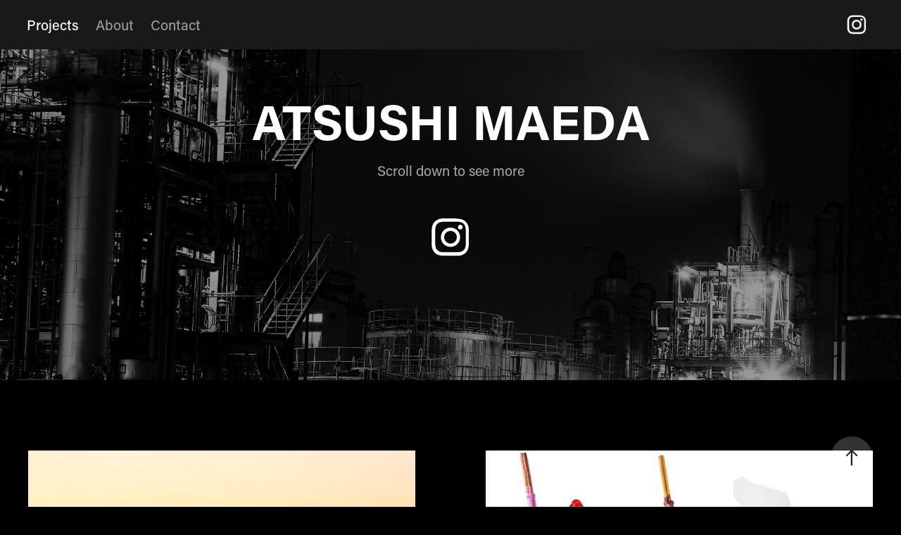

--- FILE ---
content_type: text/html; charset=utf-8
request_url: https://atsushimaeda.com/work
body_size: 6122
content:
<!DOCTYPE HTML>
<html lang="en-US">
<head>
  <meta charset="UTF-8" />
  <meta name="viewport" content="width=device-width, initial-scale=1" />
      <meta name="keywords"  content="photograhy,still life photography,food photography,food photographer,black and white,monochrome photography,bnw photography,street photography,abstract,mysterious,photoshop,lightroom,atsushi maeda,atsushi_maeda_photography" />
      <meta name="description"  content="Atsushi Maeda Photography website. " />
      <meta name="twitter:card"  content="summary_large_image" />
      <meta name="twitter:site"  content="@AdobePortfolio" />
      <meta  property="og:title" content="Atsushi Maeda Photography" />
      <meta  property="og:description" content="Atsushi Maeda Photography website. " />
      <meta  property="og:image" content="https://cdn.myportfolio.com/2a3ae5d73e3b50cd3066c3ffc15b12e4/21cb72ed-d2ce-4247-9f68-ddff2f017f70_rwc_108x0x1708x1281x1708.jpg?h=7fe9265131b8fcc3dcfb4ddf1ccb9060" />
      <link rel="icon" href="[data-uri]"  />
      <link rel="stylesheet" href="/dist/css/main.css" type="text/css" />
      <link rel="stylesheet" href="https://cdn.myportfolio.com/2a3ae5d73e3b50cd3066c3ffc15b12e4/163bd92e9ca1aa31403f801d03d0504d1724037613.css?h=2c8dc4195d77f97773fa20326df07d8a" type="text/css" />
    <link rel="canonical" href="https://atsushimaeda.com/work" />
      <title>Atsushi Maeda Photography</title>
    <script type="text/javascript" src="//use.typekit.net/ik/[base64].js?cb=35f77bfb8b50944859ea3d3804e7194e7a3173fb" async onload="
    try {
      window.Typekit.load();
    } catch (e) {
      console.warn('Typekit not loaded.');
    }
    "></script>
</head>
  <body class="transition-enabled">  <div class='page-background-video page-background-video-with-panel'>
  </div>
  <div class="js-responsive-nav">
    <div class="responsive-nav has-social">
      <div class="close-responsive-click-area js-close-responsive-nav">
        <div class="close-responsive-button"></div>
      </div>
          <nav class="nav-container" data-hover-hint="nav" data-hover-hint-placement="bottom-start">
                <div class="gallery-title"><a href="/work" class="active">Projects</a></div>
      <div class="page-title">
        <a href="/about" >About</a>
      </div>
      <div class="page-title">
        <a href="/contact" >Contact</a>
      </div>
          </nav>
        <div class="social pf-nav-social" data-context="theme.nav" data-hover-hint="navSocialIcons" data-hover-hint-placement="bottom-start">
          <ul>
                  <li>
                    <a href="https://www.instagram.com/atsushi_maeda_photography/" target="_blank">
                      <svg version="1.1" id="Layer_1" xmlns="http://www.w3.org/2000/svg" xmlns:xlink="http://www.w3.org/1999/xlink" viewBox="0 0 30 24" style="enable-background:new 0 0 30 24;" xml:space="preserve" class="icon">
                      <g>
                        <path d="M15,5.4c2.1,0,2.4,0,3.2,0c0.8,0,1.2,0.2,1.5,0.3c0.4,0.1,0.6,0.3,0.9,0.6c0.3,0.3,0.5,0.5,0.6,0.9
                          c0.1,0.3,0.2,0.7,0.3,1.5c0,0.8,0,1.1,0,3.2s0,2.4,0,3.2c0,0.8-0.2,1.2-0.3,1.5c-0.1,0.4-0.3,0.6-0.6,0.9c-0.3,0.3-0.5,0.5-0.9,0.6
                          c-0.3,0.1-0.7,0.2-1.5,0.3c-0.8,0-1.1,0-3.2,0s-2.4,0-3.2,0c-0.8,0-1.2-0.2-1.5-0.3c-0.4-0.1-0.6-0.3-0.9-0.6
                          c-0.3-0.3-0.5-0.5-0.6-0.9c-0.1-0.3-0.2-0.7-0.3-1.5c0-0.8,0-1.1,0-3.2s0-2.4,0-3.2c0-0.8,0.2-1.2,0.3-1.5c0.1-0.4,0.3-0.6,0.6-0.9
                          c0.3-0.3,0.5-0.5,0.9-0.6c0.3-0.1,0.7-0.2,1.5-0.3C12.6,5.4,12.9,5.4,15,5.4 M15,4c-2.2,0-2.4,0-3.3,0c-0.9,0-1.4,0.2-1.9,0.4
                          c-0.5,0.2-1,0.5-1.4,0.9C7.9,5.8,7.6,6.2,7.4,6.8C7.2,7.3,7.1,7.9,7,8.7C7,9.6,7,9.8,7,12s0,2.4,0,3.3c0,0.9,0.2,1.4,0.4,1.9
                          c0.2,0.5,0.5,1,0.9,1.4c0.4,0.4,0.9,0.7,1.4,0.9c0.5,0.2,1.1,0.3,1.9,0.4c0.9,0,1.1,0,3.3,0s2.4,0,3.3,0c0.9,0,1.4-0.2,1.9-0.4
                          c0.5-0.2,1-0.5,1.4-0.9c0.4-0.4,0.7-0.9,0.9-1.4c0.2-0.5,0.3-1.1,0.4-1.9c0-0.9,0-1.1,0-3.3s0-2.4,0-3.3c0-0.9-0.2-1.4-0.4-1.9
                          c-0.2-0.5-0.5-1-0.9-1.4c-0.4-0.4-0.9-0.7-1.4-0.9c-0.5-0.2-1.1-0.3-1.9-0.4C17.4,4,17.2,4,15,4L15,4L15,4z"/>
                        <path d="M15,7.9c-2.3,0-4.1,1.8-4.1,4.1s1.8,4.1,4.1,4.1s4.1-1.8,4.1-4.1S17.3,7.9,15,7.9L15,7.9z M15,14.7c-1.5,0-2.7-1.2-2.7-2.7
                          c0-1.5,1.2-2.7,2.7-2.7s2.7,1.2,2.7,2.7C17.7,13.5,16.5,14.7,15,14.7L15,14.7z"/>
                        <path d="M20.2,7.7c0,0.5-0.4,1-1,1s-1-0.4-1-1s0.4-1,1-1S20.2,7.2,20.2,7.7L20.2,7.7z"/>
                      </g>
                      </svg>
                    </a>
                  </li>
          </ul>
        </div>
    </div>
  </div>
    <header class="site-header js-site-header  js-fixed-nav" data-context="theme.nav" data-hover-hint="nav" data-hover-hint-placement="top-start">
        <nav class="nav-container" data-hover-hint="nav" data-hover-hint-placement="bottom-start">
                <div class="gallery-title"><a href="/work" class="active">Projects</a></div>
      <div class="page-title">
        <a href="/about" >About</a>
      </div>
      <div class="page-title">
        <a href="/contact" >Contact</a>
      </div>
        </nav>
        <div class="logo-wrap" data-context="theme.logo.header" data-hover-hint="logo" data-hover-hint-placement="bottom-start">
          <div class="logo e2e-site-logo-text logo-text  ">
              <a href="/work" class="preserve-whitespace"></a>

          </div>
        </div>
        <div class="social pf-nav-social" data-context="theme.nav" data-hover-hint="navSocialIcons" data-hover-hint-placement="bottom-start">
          <ul>
                  <li>
                    <a href="https://www.instagram.com/atsushi_maeda_photography/" target="_blank">
                      <svg version="1.1" id="Layer_1" xmlns="http://www.w3.org/2000/svg" xmlns:xlink="http://www.w3.org/1999/xlink" viewBox="0 0 30 24" style="enable-background:new 0 0 30 24;" xml:space="preserve" class="icon">
                      <g>
                        <path d="M15,5.4c2.1,0,2.4,0,3.2,0c0.8,0,1.2,0.2,1.5,0.3c0.4,0.1,0.6,0.3,0.9,0.6c0.3,0.3,0.5,0.5,0.6,0.9
                          c0.1,0.3,0.2,0.7,0.3,1.5c0,0.8,0,1.1,0,3.2s0,2.4,0,3.2c0,0.8-0.2,1.2-0.3,1.5c-0.1,0.4-0.3,0.6-0.6,0.9c-0.3,0.3-0.5,0.5-0.9,0.6
                          c-0.3,0.1-0.7,0.2-1.5,0.3c-0.8,0-1.1,0-3.2,0s-2.4,0-3.2,0c-0.8,0-1.2-0.2-1.5-0.3c-0.4-0.1-0.6-0.3-0.9-0.6
                          c-0.3-0.3-0.5-0.5-0.6-0.9c-0.1-0.3-0.2-0.7-0.3-1.5c0-0.8,0-1.1,0-3.2s0-2.4,0-3.2c0-0.8,0.2-1.2,0.3-1.5c0.1-0.4,0.3-0.6,0.6-0.9
                          c0.3-0.3,0.5-0.5,0.9-0.6c0.3-0.1,0.7-0.2,1.5-0.3C12.6,5.4,12.9,5.4,15,5.4 M15,4c-2.2,0-2.4,0-3.3,0c-0.9,0-1.4,0.2-1.9,0.4
                          c-0.5,0.2-1,0.5-1.4,0.9C7.9,5.8,7.6,6.2,7.4,6.8C7.2,7.3,7.1,7.9,7,8.7C7,9.6,7,9.8,7,12s0,2.4,0,3.3c0,0.9,0.2,1.4,0.4,1.9
                          c0.2,0.5,0.5,1,0.9,1.4c0.4,0.4,0.9,0.7,1.4,0.9c0.5,0.2,1.1,0.3,1.9,0.4c0.9,0,1.1,0,3.3,0s2.4,0,3.3,0c0.9,0,1.4-0.2,1.9-0.4
                          c0.5-0.2,1-0.5,1.4-0.9c0.4-0.4,0.7-0.9,0.9-1.4c0.2-0.5,0.3-1.1,0.4-1.9c0-0.9,0-1.1,0-3.3s0-2.4,0-3.3c0-0.9-0.2-1.4-0.4-1.9
                          c-0.2-0.5-0.5-1-0.9-1.4c-0.4-0.4-0.9-0.7-1.4-0.9c-0.5-0.2-1.1-0.3-1.9-0.4C17.4,4,17.2,4,15,4L15,4L15,4z"/>
                        <path d="M15,7.9c-2.3,0-4.1,1.8-4.1,4.1s1.8,4.1,4.1,4.1s4.1-1.8,4.1-4.1S17.3,7.9,15,7.9L15,7.9z M15,14.7c-1.5,0-2.7-1.2-2.7-2.7
                          c0-1.5,1.2-2.7,2.7-2.7s2.7,1.2,2.7,2.7C17.7,13.5,16.5,14.7,15,14.7L15,14.7z"/>
                        <path d="M20.2,7.7c0,0.5-0.4,1-1,1s-1-0.4-1-1s0.4-1,1-1S20.2,7.2,20.2,7.7L20.2,7.7z"/>
                      </g>
                      </svg>
                    </a>
                  </li>
          </ul>
        </div>
        <div class="hamburger-click-area js-hamburger">
          <div class="hamburger">
            <i></i>
            <i></i>
            <i></i>
          </div>
        </div>
    </header>
    <div class="header-placeholder"></div>
        <div class="masthead js-masthead-fixed" data-context="page.masthead" data-hover-hint="mastheadOptions" data-hover-hint-placement="top-start">
          <div class="masthead-contents">
            <div class="masthead-text js-masthead-text">
              <div data-context="page.masthead" data-hover-hint="mastheadTitle"><h1 decorator="inlineTextEditable" contenteditable="false" class="js-inline-text-editable preserve-whitespace main-text rich-text module-text" data-text-keypath="customizations.masthead.title.text" value="ATSUSHI MAEDA">ATSUSHI MAEDA</h1></div>
              <div data-context="page.masthead" data-hover-hint="mastheadText"><p decorator="inlineTextEditable" contenteditable="false" class="js-inline-text-editable preserve-whitespace main-text rich-text module-text" data-text-keypath="page.masthead.text.text" value="Scroll down to see more">Scroll down to see more</p></div>
              <div class="masthead-buttons">
                
              </div>
                <div class="social masthead-social" data-context="page.masthead" data-hover-hint="mastheadSocialIcons">
                  <ul>
                          <li>
                            <a href="https://www.instagram.com/atsushi_maeda_photography/" target="_blank">
                              <svg version="1.1" id="Layer_1" xmlns="http://www.w3.org/2000/svg" xmlns:xlink="http://www.w3.org/1999/xlink" viewBox="0 0 30 24" style="enable-background:new 0 0 30 24;" xml:space="preserve" class="icon">
                              <g>
                                <path d="M15,5.4c2.1,0,2.4,0,3.2,0c0.8,0,1.2,0.2,1.5,0.3c0.4,0.1,0.6,0.3,0.9,0.6c0.3,0.3,0.5,0.5,0.6,0.9
                                  c0.1,0.3,0.2,0.7,0.3,1.5c0,0.8,0,1.1,0,3.2s0,2.4,0,3.2c0,0.8-0.2,1.2-0.3,1.5c-0.1,0.4-0.3,0.6-0.6,0.9c-0.3,0.3-0.5,0.5-0.9,0.6
                                  c-0.3,0.1-0.7,0.2-1.5,0.3c-0.8,0-1.1,0-3.2,0s-2.4,0-3.2,0c-0.8,0-1.2-0.2-1.5-0.3c-0.4-0.1-0.6-0.3-0.9-0.6
                                  c-0.3-0.3-0.5-0.5-0.6-0.9c-0.1-0.3-0.2-0.7-0.3-1.5c0-0.8,0-1.1,0-3.2s0-2.4,0-3.2c0-0.8,0.2-1.2,0.3-1.5c0.1-0.4,0.3-0.6,0.6-0.9
                                  c0.3-0.3,0.5-0.5,0.9-0.6c0.3-0.1,0.7-0.2,1.5-0.3C12.6,5.4,12.9,5.4,15,5.4 M15,4c-2.2,0-2.4,0-3.3,0c-0.9,0-1.4,0.2-1.9,0.4
                                  c-0.5,0.2-1,0.5-1.4,0.9C7.9,5.8,7.6,6.2,7.4,6.8C7.2,7.3,7.1,7.9,7,8.7C7,9.6,7,9.8,7,12s0,2.4,0,3.3c0,0.9,0.2,1.4,0.4,1.9
                                  c0.2,0.5,0.5,1,0.9,1.4c0.4,0.4,0.9,0.7,1.4,0.9c0.5,0.2,1.1,0.3,1.9,0.4c0.9,0,1.1,0,3.3,0s2.4,0,3.3,0c0.9,0,1.4-0.2,1.9-0.4
                                  c0.5-0.2,1-0.5,1.4-0.9c0.4-0.4,0.7-0.9,0.9-1.4c0.2-0.5,0.3-1.1,0.4-1.9c0-0.9,0-1.1,0-3.3s0-2.4,0-3.3c0-0.9-0.2-1.4-0.4-1.9
                                  c-0.2-0.5-0.5-1-0.9-1.4c-0.4-0.4-0.9-0.7-1.4-0.9c-0.5-0.2-1.1-0.3-1.9-0.4C17.4,4,17.2,4,15,4L15,4L15,4z"/>
                                <path d="M15,7.9c-2.3,0-4.1,1.8-4.1,4.1s1.8,4.1,4.1,4.1s4.1-1.8,4.1-4.1S17.3,7.9,15,7.9L15,7.9z M15,14.7c-1.5,0-2.7-1.2-2.7-2.7
                                  c0-1.5,1.2-2.7,2.7-2.7s2.7,1.2,2.7,2.7C17.7,13.5,16.5,14.7,15,14.7L15,14.7z"/>
                                <path d="M20.2,7.7c0,0.5-0.4,1-1,1s-1-0.4-1-1s0.4-1,1-1S20.2,7.2,20.2,7.7L20.2,7.7z"/>
                              </g>
                              </svg>
                            </a>
                          </li>
                  </ul>
                </div>
                <div class="masthead-arrow-container js-masthead-arrow" data-context="page.masthead" data-hover-hint="scrollDownArrow">
                  <div class="masthead-arrow"></div>
                </div>
            </div>
          </div>
        </div>
        <div class="masthead-placeholder"></div>
  <div class="site-wrap cfix js-site-wrap">
    <div class="site-container">
      <div class="site-content e2e-site-content">
        <main>
          <section class="project-covers" data-context="page.gallery.covers">
          <a class="project-cover js-project-cover-touch hold-space" href="/mini" data-context="pages" data-identity="id:p66c2b39a8a0bc32b11d7d57d7186125624a4f144de5a284db19c6" data-hover-hint-id="p66c2b39a8a0bc32b11d7d57d7186125624a4f144de5a284db19c6" data-hover-hint="galleryPageCover">
              <div class="cover-image-wrap">
                <div class="cover-image">
                    <div class="cover cover-normal">

            <img
              class="cover__img js-lazy"
              src="https://cdn.myportfolio.com/2a3ae5d73e3b50cd3066c3ffc15b12e4/21cb72ed-d2ce-4247-9f68-ddff2f017f70_rwc_108x0x1708x1281x32.jpg?h=0fbcb0e329bd49b5e5c859f776f7d950"
              data-src="https://cdn.myportfolio.com/2a3ae5d73e3b50cd3066c3ffc15b12e4/21cb72ed-d2ce-4247-9f68-ddff2f017f70_rwc_108x0x1708x1281x1708.jpg?h=7fe9265131b8fcc3dcfb4ddf1ccb9060"
              data-srcset="https://cdn.myportfolio.com/2a3ae5d73e3b50cd3066c3ffc15b12e4/21cb72ed-d2ce-4247-9f68-ddff2f017f70_rwc_108x0x1708x1281x640.jpg?h=a2a50a8a2048debfcfda458af9424da8 640w, https://cdn.myportfolio.com/2a3ae5d73e3b50cd3066c3ffc15b12e4/21cb72ed-d2ce-4247-9f68-ddff2f017f70_rwc_108x0x1708x1281x1280.jpg?h=9ab430113eeb66d5b15b25d1b493ff60 1280w, https://cdn.myportfolio.com/2a3ae5d73e3b50cd3066c3ffc15b12e4/21cb72ed-d2ce-4247-9f68-ddff2f017f70_rwc_108x0x1708x1281x1366.jpg?h=b9fc1c6fa5d3fdd3d74e730c935935ac 1366w, https://cdn.myportfolio.com/2a3ae5d73e3b50cd3066c3ffc15b12e4/21cb72ed-d2ce-4247-9f68-ddff2f017f70_rwc_108x0x1708x1281x1920.jpg?h=957d054a0638a8025faf4f81fe41db68 1920w, https://cdn.myportfolio.com/2a3ae5d73e3b50cd3066c3ffc15b12e4/21cb72ed-d2ce-4247-9f68-ddff2f017f70_rwc_108x0x1708x1281x1708.jpg?h=7fe9265131b8fcc3dcfb4ddf1ccb9060 2560w, https://cdn.myportfolio.com/2a3ae5d73e3b50cd3066c3ffc15b12e4/21cb72ed-d2ce-4247-9f68-ddff2f017f70_rwc_108x0x1708x1281x1708.jpg?h=7fe9265131b8fcc3dcfb4ddf1ccb9060 5120w"
              data-sizes="(max-width: 540px) 100vw, (max-width: 768px) 50vw, calc(1200px / 2)"
            >
                              </div>
                </div>
              </div>
            <div class="details-wrap">
              <div class="details">
                <div class="details-inner">
                    <div class="title preserve-whitespace">MINI</div>
                    <div class="date">2024</div>
                </div>
              </div>
            </div>
          </a>
          <a class="project-cover js-project-cover-touch hold-space" href="/the-label-frui" data-context="pages" data-identity="id:p66c2b62a0feaf0ebdd6abc7b1efb8db764ea7b4c1669936b67a53" data-hover-hint-id="p66c2b62a0feaf0ebdd6abc7b1efb8db764ea7b4c1669936b67a53" data-hover-hint="galleryPageCover">
              <div class="cover-image-wrap">
                <div class="cover-image">
                    <div class="cover cover-normal">

            <img
              class="cover__img js-lazy"
              src="https://cdn.myportfolio.com/2a3ae5d73e3b50cd3066c3ffc15b12e4/d7914d28-e861-4ed6-b40b-7286fcaced90_rwc_72x0x1780x1335x32.jpg?h=b1ee8e04e42755eed2974fe43f3f11b6"
              data-src="https://cdn.myportfolio.com/2a3ae5d73e3b50cd3066c3ffc15b12e4/d7914d28-e861-4ed6-b40b-7286fcaced90_rwc_72x0x1780x1335x1780.jpg?h=fc6d0cd80b57e6b7dd7409497d40af81"
              data-srcset="https://cdn.myportfolio.com/2a3ae5d73e3b50cd3066c3ffc15b12e4/d7914d28-e861-4ed6-b40b-7286fcaced90_rwc_72x0x1780x1335x640.jpg?h=36d615d321f3d3bda83824f6355cf844 640w, https://cdn.myportfolio.com/2a3ae5d73e3b50cd3066c3ffc15b12e4/d7914d28-e861-4ed6-b40b-7286fcaced90_rwc_72x0x1780x1335x1280.jpg?h=7ff6ccb0f7546ff2203ef83579d1e7f8 1280w, https://cdn.myportfolio.com/2a3ae5d73e3b50cd3066c3ffc15b12e4/d7914d28-e861-4ed6-b40b-7286fcaced90_rwc_72x0x1780x1335x1366.jpg?h=20a85fef8c7b49c2733f8b1f9a752c20 1366w, https://cdn.myportfolio.com/2a3ae5d73e3b50cd3066c3ffc15b12e4/d7914d28-e861-4ed6-b40b-7286fcaced90_rwc_72x0x1780x1335x1920.jpg?h=5602f8918f418ebb03636ac62d73201c 1920w, https://cdn.myportfolio.com/2a3ae5d73e3b50cd3066c3ffc15b12e4/d7914d28-e861-4ed6-b40b-7286fcaced90_rwc_72x0x1780x1335x1780.jpg?h=fc6d0cd80b57e6b7dd7409497d40af81 2560w, https://cdn.myportfolio.com/2a3ae5d73e3b50cd3066c3ffc15b12e4/d7914d28-e861-4ed6-b40b-7286fcaced90_rwc_72x0x1780x1335x1780.jpg?h=fc6d0cd80b57e6b7dd7409497d40af81 5120w"
              data-sizes="(max-width: 540px) 100vw, (max-width: 768px) 50vw, calc(1200px / 2)"
            >
                              </div>
                </div>
              </div>
            <div class="details-wrap">
              <div class="details">
                <div class="details-inner">
                    <div class="title preserve-whitespace">The Label Frui</div>
                    <div class="date">2024</div>
                </div>
              </div>
            </div>
          </a>
          <a class="project-cover js-project-cover-touch hold-space" href="/dialogue-with-the-shadow" data-context="pages" data-identity="id:p5e3e991d5d19c6ea42cad362ba4eb5e5e48af43e1045908627629" data-hover-hint-id="p5e3e991d5d19c6ea42cad362ba4eb5e5e48af43e1045908627629" data-hover-hint="galleryPageCover">
              <div class="cover-image-wrap">
                <div class="cover-image">
                    <div class="cover cover-normal">

            <img
              class="cover__img js-lazy"
              src="https://cdn.myportfolio.com/2a3ae5d73e3b50cd3066c3ffc15b12e4/1092be3d-2a14-4c1e-a7cb-13227d89ae15_carw_4x3x32.jpg?h=1657221f53ed22c94a3885672c1715ba"
              data-src="https://cdn.myportfolio.com/2a3ae5d73e3b50cd3066c3ffc15b12e4/1092be3d-2a14-4c1e-a7cb-13227d89ae15_car_4x3.jpg?h=cca2feffe50f8ca9b8ae19c6dd38ebf5"
              data-srcset="https://cdn.myportfolio.com/2a3ae5d73e3b50cd3066c3ffc15b12e4/1092be3d-2a14-4c1e-a7cb-13227d89ae15_carw_4x3x640.jpg?h=fcff517bedc79b2e8b186aa92090d31b 640w, https://cdn.myportfolio.com/2a3ae5d73e3b50cd3066c3ffc15b12e4/1092be3d-2a14-4c1e-a7cb-13227d89ae15_carw_4x3x1280.jpg?h=b40e0f26dbab6738c3be790afbae6116 1280w, https://cdn.myportfolio.com/2a3ae5d73e3b50cd3066c3ffc15b12e4/1092be3d-2a14-4c1e-a7cb-13227d89ae15_carw_4x3x1366.jpg?h=c2838f6ce01ede7f7d97c60c6c256c4d 1366w, https://cdn.myportfolio.com/2a3ae5d73e3b50cd3066c3ffc15b12e4/1092be3d-2a14-4c1e-a7cb-13227d89ae15_carw_4x3x1920.jpg?h=3d26312970ef14224b01dc15ae140355 1920w, https://cdn.myportfolio.com/2a3ae5d73e3b50cd3066c3ffc15b12e4/1092be3d-2a14-4c1e-a7cb-13227d89ae15_carw_4x3x2560.jpg?h=b3c8245e02ff2128fab085f8c177a41f 2560w, https://cdn.myportfolio.com/2a3ae5d73e3b50cd3066c3ffc15b12e4/1092be3d-2a14-4c1e-a7cb-13227d89ae15_carw_4x3x5120.jpg?h=a73391c25edbf3d266be827db63ed0a1 5120w"
              data-sizes="(max-width: 540px) 100vw, (max-width: 768px) 50vw, calc(1200px / 2)"
            >
                              </div>
                </div>
              </div>
            <div class="details-wrap">
              <div class="details">
                <div class="details-inner">
                    <div class="title preserve-whitespace">DIALOGUE WITH THE SHADOW</div>
                    <div class="date">2020</div>
                </div>
              </div>
            </div>
          </a>
          <a class="project-cover js-project-cover-touch hold-space" href="/food" data-context="pages" data-identity="id:p5b4eebccce0b0bf651cc64f48f1896600c3ed5db4c29a43687728" data-hover-hint-id="p5b4eebccce0b0bf651cc64f48f1896600c3ed5db4c29a43687728" data-hover-hint="galleryPageCover">
              <div class="cover-image-wrap">
                <div class="cover-image">
                    <div class="cover cover-normal">

            <img
              class="cover__img js-lazy"
              src="https://cdn.myportfolio.com/2a3ae5d73e3b50cd3066c3ffc15b12e4/da2b4e12-23f8-4976-8403-a0895ef06967_carw_4x3x32.jpg?h=45b6e26d74dd656249b17c8bcc36ba60"
              data-src="https://cdn.myportfolio.com/2a3ae5d73e3b50cd3066c3ffc15b12e4/da2b4e12-23f8-4976-8403-a0895ef06967_car_4x3.jpg?h=ed6d953cd0f76c82673427ae454473bf"
              data-srcset="https://cdn.myportfolio.com/2a3ae5d73e3b50cd3066c3ffc15b12e4/da2b4e12-23f8-4976-8403-a0895ef06967_carw_4x3x640.jpg?h=eef95d2e853b22de7daa8f3bcea2586b 640w, https://cdn.myportfolio.com/2a3ae5d73e3b50cd3066c3ffc15b12e4/da2b4e12-23f8-4976-8403-a0895ef06967_carw_4x3x1280.jpg?h=8d031ddecf4e866e695e7a19a9d2e049 1280w, https://cdn.myportfolio.com/2a3ae5d73e3b50cd3066c3ffc15b12e4/da2b4e12-23f8-4976-8403-a0895ef06967_carw_4x3x1366.jpg?h=48afb3c821a8706879c005b27b3ddb8a 1366w, https://cdn.myportfolio.com/2a3ae5d73e3b50cd3066c3ffc15b12e4/da2b4e12-23f8-4976-8403-a0895ef06967_carw_4x3x1920.jpg?h=7e66b17b5ae6b1a18ab3c930b49d984c 1920w, https://cdn.myportfolio.com/2a3ae5d73e3b50cd3066c3ffc15b12e4/da2b4e12-23f8-4976-8403-a0895ef06967_carw_4x3x2560.jpg?h=d18ff3bf2124e5950fc1fca69348d13c 2560w, https://cdn.myportfolio.com/2a3ae5d73e3b50cd3066c3ffc15b12e4/da2b4e12-23f8-4976-8403-a0895ef06967_carw_4x3x5120.jpg?h=c9cd30b5af9c358e50724119c2048ce6 5120w"
              data-sizes="(max-width: 540px) 100vw, (max-width: 768px) 50vw, calc(1200px / 2)"
            >
                              </div>
                </div>
              </div>
            <div class="details-wrap">
              <div class="details">
                <div class="details-inner">
                    <div class="title preserve-whitespace">FOOD PHOTOGRAPHY</div>
                    <div class="date">2024</div>
                </div>
              </div>
            </div>
          </a>
          <a class="project-cover js-project-cover-touch hold-space" href="/still-life" data-context="pages" data-identity="id:p5b4ee232bd09b87c1be2048eddb6493a87d83b2b31bc486d0d73f" data-hover-hint-id="p5b4ee232bd09b87c1be2048eddb6493a87d83b2b31bc486d0d73f" data-hover-hint="galleryPageCover">
              <div class="cover-image-wrap">
                <div class="cover-image">
                    <div class="cover cover-normal">

            <img
              class="cover__img js-lazy"
              src="https://cdn.myportfolio.com/2a3ae5d73e3b50cd3066c3ffc15b12e4/e35cadc4-9bc2-435a-9d91-e41bf1cfad6a_carw_4x3x32.jpg?h=7c265c0c08922f17cf5297efaa7facf5"
              data-src="https://cdn.myportfolio.com/2a3ae5d73e3b50cd3066c3ffc15b12e4/e35cadc4-9bc2-435a-9d91-e41bf1cfad6a_car_4x3.jpg?h=b31551084e40189382e07f2a32ff5b2b"
              data-srcset="https://cdn.myportfolio.com/2a3ae5d73e3b50cd3066c3ffc15b12e4/e35cadc4-9bc2-435a-9d91-e41bf1cfad6a_carw_4x3x640.jpg?h=5b8bf71e2d828dc175f5a219f3875dc6 640w, https://cdn.myportfolio.com/2a3ae5d73e3b50cd3066c3ffc15b12e4/e35cadc4-9bc2-435a-9d91-e41bf1cfad6a_carw_4x3x1280.jpg?h=6efa907540406c111ba6f0e22459c8ff 1280w, https://cdn.myportfolio.com/2a3ae5d73e3b50cd3066c3ffc15b12e4/e35cadc4-9bc2-435a-9d91-e41bf1cfad6a_carw_4x3x1366.jpg?h=d8e7e4c0af7783797f5ae9354dd27db3 1366w, https://cdn.myportfolio.com/2a3ae5d73e3b50cd3066c3ffc15b12e4/e35cadc4-9bc2-435a-9d91-e41bf1cfad6a_carw_4x3x1920.jpg?h=2dfadea52a3b5ef168a2ddbb2365eb3b 1920w, https://cdn.myportfolio.com/2a3ae5d73e3b50cd3066c3ffc15b12e4/e35cadc4-9bc2-435a-9d91-e41bf1cfad6a_carw_4x3x2560.jpg?h=797dd4f691277ae8adc9dca5f1717053 2560w, https://cdn.myportfolio.com/2a3ae5d73e3b50cd3066c3ffc15b12e4/e35cadc4-9bc2-435a-9d91-e41bf1cfad6a_carw_4x3x5120.jpg?h=50d7d86a7b3c337914c4819895e01b24 5120w"
              data-sizes="(max-width: 540px) 100vw, (max-width: 768px) 50vw, calc(1200px / 2)"
            >
                              </div>
                </div>
              </div>
            <div class="details-wrap">
              <div class="details">
                <div class="details-inner">
                    <div class="title preserve-whitespace">STILL LIFE PHOTOGRAPHY</div>
                    <div class="date">2018</div>
                </div>
              </div>
            </div>
          </a>
          <a class="project-cover js-project-cover-touch hold-space" href="/metamorphosis" data-context="pages" data-identity="id:p5b50494c1fc6800e0493d6d59801071611039c21a2bfa3f4bf5d3" data-hover-hint-id="p5b50494c1fc6800e0493d6d59801071611039c21a2bfa3f4bf5d3" data-hover-hint="galleryPageCover">
              <div class="cover-image-wrap">
                <div class="cover-image">
                    <div class="cover cover-normal">

            <img
              class="cover__img js-lazy"
              src="https://cdn.myportfolio.com/2a3ae5d73e3b50cd3066c3ffc15b12e4/b700b9f6-5978-476f-92f7-4b9e46d8e211_rwc_80x0x1334x1000x32.jpg?h=04bbe05c256309e8312cc8d24547c351"
              data-src="https://cdn.myportfolio.com/2a3ae5d73e3b50cd3066c3ffc15b12e4/b700b9f6-5978-476f-92f7-4b9e46d8e211_rwc_80x0x1334x1000x1334.jpg?h=5ec9bec4e68b9c71f41792dfa098909f"
              data-srcset="https://cdn.myportfolio.com/2a3ae5d73e3b50cd3066c3ffc15b12e4/b700b9f6-5978-476f-92f7-4b9e46d8e211_rwc_80x0x1334x1000x640.jpg?h=637576e70fe9dc019225f99d2c173a58 640w, https://cdn.myportfolio.com/2a3ae5d73e3b50cd3066c3ffc15b12e4/b700b9f6-5978-476f-92f7-4b9e46d8e211_rwc_80x0x1334x1000x1280.jpg?h=84786ff31bcd38cc93ca47b4c2cca181 1280w, https://cdn.myportfolio.com/2a3ae5d73e3b50cd3066c3ffc15b12e4/b700b9f6-5978-476f-92f7-4b9e46d8e211_rwc_80x0x1334x1000x1366.jpg?h=d493814aa95cea135ec7b11bf7f4d31a 1366w, https://cdn.myportfolio.com/2a3ae5d73e3b50cd3066c3ffc15b12e4/b700b9f6-5978-476f-92f7-4b9e46d8e211_rwc_80x0x1334x1000x1334.jpg?h=5ec9bec4e68b9c71f41792dfa098909f 1920w, https://cdn.myportfolio.com/2a3ae5d73e3b50cd3066c3ffc15b12e4/b700b9f6-5978-476f-92f7-4b9e46d8e211_rwc_80x0x1334x1000x1334.jpg?h=5ec9bec4e68b9c71f41792dfa098909f 2560w, https://cdn.myportfolio.com/2a3ae5d73e3b50cd3066c3ffc15b12e4/b700b9f6-5978-476f-92f7-4b9e46d8e211_rwc_80x0x1334x1000x1334.jpg?h=5ec9bec4e68b9c71f41792dfa098909f 5120w"
              data-sizes="(max-width: 540px) 100vw, (max-width: 768px) 50vw, calc(1200px / 2)"
            >
                              </div>
                </div>
              </div>
            <div class="details-wrap">
              <div class="details">
                <div class="details-inner">
                    <div class="title preserve-whitespace">METAMORPHOSIS</div>
                    <div class="date">2018</div>
                </div>
              </div>
            </div>
          </a>
          <a class="project-cover js-project-cover-touch hold-space" href="/color" data-context="pages" data-identity="id:p5b514cd6beac12ba4771955b7933194914c04b65439e8d1658a05" data-hover-hint-id="p5b514cd6beac12ba4771955b7933194914c04b65439e8d1658a05" data-hover-hint="galleryPageCover">
              <div class="cover-image-wrap">
                <div class="cover-image">
                    <div class="cover cover-normal">

            <img
              class="cover__img js-lazy"
              src="https://cdn.myportfolio.com/2a3ae5d73e3b50cd3066c3ffc15b12e4/34ccfa89-df0b-4145-8e08-844bea456093_rwc_0x0x1500x1123x32.jpg?h=18a847357a205bb7b9cbec93c61f83d3"
              data-src="https://cdn.myportfolio.com/2a3ae5d73e3b50cd3066c3ffc15b12e4/34ccfa89-df0b-4145-8e08-844bea456093_rwc_0x0x1500x1123x1500.jpg?h=96f4580ac83b1ab1f61157813141d4c7"
              data-srcset="https://cdn.myportfolio.com/2a3ae5d73e3b50cd3066c3ffc15b12e4/34ccfa89-df0b-4145-8e08-844bea456093_rwc_0x0x1500x1123x640.jpg?h=1e8d7639364a88ab8610e081bfbfcadb 640w, https://cdn.myportfolio.com/2a3ae5d73e3b50cd3066c3ffc15b12e4/34ccfa89-df0b-4145-8e08-844bea456093_rwc_0x0x1500x1123x1280.jpg?h=82b013ee1d3035554648f211a35da62d 1280w, https://cdn.myportfolio.com/2a3ae5d73e3b50cd3066c3ffc15b12e4/34ccfa89-df0b-4145-8e08-844bea456093_rwc_0x0x1500x1123x1366.jpg?h=81f34c3cea4e5f7a3b8d56ba3562df47 1366w, https://cdn.myportfolio.com/2a3ae5d73e3b50cd3066c3ffc15b12e4/34ccfa89-df0b-4145-8e08-844bea456093_rwc_0x0x1500x1123x1500.jpg?h=96f4580ac83b1ab1f61157813141d4c7 1920w, https://cdn.myportfolio.com/2a3ae5d73e3b50cd3066c3ffc15b12e4/34ccfa89-df0b-4145-8e08-844bea456093_rwc_0x0x1500x1123x1500.jpg?h=96f4580ac83b1ab1f61157813141d4c7 2560w, https://cdn.myportfolio.com/2a3ae5d73e3b50cd3066c3ffc15b12e4/34ccfa89-df0b-4145-8e08-844bea456093_rwc_0x0x1500x1123x1500.jpg?h=96f4580ac83b1ab1f61157813141d4c7 5120w"
              data-sizes="(max-width: 540px) 100vw, (max-width: 768px) 50vw, calc(1200px / 2)"
            >
                              </div>
                </div>
              </div>
            <div class="details-wrap">
              <div class="details">
                <div class="details-inner">
                    <div class="title preserve-whitespace">COLORS IN THE STREET</div>
                    <div class="date">2018</div>
                </div>
              </div>
            </div>
          </a>
          <a class="project-cover js-project-cover-touch hold-space" href="/rojiura" data-context="pages" data-identity="id:p5b5098de438654254643e804da24c33d633b7e5171d2b20154685" data-hover-hint-id="p5b5098de438654254643e804da24c33d633b7e5171d2b20154685" data-hover-hint="galleryPageCover">
              <div class="cover-image-wrap">
                <div class="cover-image">
                    <div class="cover cover-normal">

            <img
              class="cover__img js-lazy"
              src="https://cdn.myportfolio.com/2a3ae5d73e3b50cd3066c3ffc15b12e4/073190dc-6a47-4512-800a-cf11e710c720_rwc_0x654x1125x842x32.jpg?h=2831ddbb714a06b9374e85062c64d370"
              data-src="https://cdn.myportfolio.com/2a3ae5d73e3b50cd3066c3ffc15b12e4/073190dc-6a47-4512-800a-cf11e710c720_rwc_0x654x1125x842x1125.jpg?h=4487fc32940591feeb6ac93a65a12270"
              data-srcset="https://cdn.myportfolio.com/2a3ae5d73e3b50cd3066c3ffc15b12e4/073190dc-6a47-4512-800a-cf11e710c720_rwc_0x654x1125x842x640.jpg?h=f7c2287a86e07e332519e492b0977732 640w, https://cdn.myportfolio.com/2a3ae5d73e3b50cd3066c3ffc15b12e4/073190dc-6a47-4512-800a-cf11e710c720_rwc_0x654x1125x842x1125.jpg?h=4487fc32940591feeb6ac93a65a12270 1280w, https://cdn.myportfolio.com/2a3ae5d73e3b50cd3066c3ffc15b12e4/073190dc-6a47-4512-800a-cf11e710c720_rwc_0x654x1125x842x1125.jpg?h=4487fc32940591feeb6ac93a65a12270 1366w, https://cdn.myportfolio.com/2a3ae5d73e3b50cd3066c3ffc15b12e4/073190dc-6a47-4512-800a-cf11e710c720_rwc_0x654x1125x842x1125.jpg?h=4487fc32940591feeb6ac93a65a12270 1920w, https://cdn.myportfolio.com/2a3ae5d73e3b50cd3066c3ffc15b12e4/073190dc-6a47-4512-800a-cf11e710c720_rwc_0x654x1125x842x1125.jpg?h=4487fc32940591feeb6ac93a65a12270 2560w, https://cdn.myportfolio.com/2a3ae5d73e3b50cd3066c3ffc15b12e4/073190dc-6a47-4512-800a-cf11e710c720_rwc_0x654x1125x842x1125.jpg?h=4487fc32940591feeb6ac93a65a12270 5120w"
              data-sizes="(max-width: 540px) 100vw, (max-width: 768px) 50vw, calc(1200px / 2)"
            >
                              </div>
                </div>
              </div>
            <div class="details-wrap">
              <div class="details">
                <div class="details-inner">
                    <div class="title preserve-whitespace">ROJIURA</div>
                    <div class="date">2018</div>
                </div>
              </div>
            </div>
          </a>
          </section>
              <section class="back-to-top" data-hover-hint="backToTop">
                <a href="#"><span class="arrow">&uarr;</span><span class="preserve-whitespace">Back to Top</span></a>
              </section>
              <a class="back-to-top-fixed js-back-to-top back-to-top-fixed-with-panel" data-hover-hint="backToTop" data-hover-hint-placement="top-start" href="#">
                <svg version="1.1" id="Layer_1" xmlns="http://www.w3.org/2000/svg" xmlns:xlink="http://www.w3.org/1999/xlink" x="0px" y="0px"
                 viewBox="0 0 26 26" style="enable-background:new 0 0 26 26;" xml:space="preserve" class="icon icon-back-to-top">
                <g>
                  <path d="M13.8,1.3L21.6,9c0.1,0.1,0.1,0.3,0.2,0.4c0.1,0.1,0.1,0.3,0.1,0.4s0,0.3-0.1,0.4c-0.1,0.1-0.1,0.3-0.3,0.4
                    c-0.1,0.1-0.2,0.2-0.4,0.3c-0.2,0.1-0.3,0.1-0.4,0.1c-0.1,0-0.3,0-0.4-0.1c-0.2-0.1-0.3-0.2-0.4-0.3L14.2,5l0,19.1
                    c0,0.2-0.1,0.3-0.1,0.5c0,0.1-0.1,0.3-0.3,0.4c-0.1,0.1-0.2,0.2-0.4,0.3c-0.1,0.1-0.3,0.1-0.5,0.1c-0.1,0-0.3,0-0.4-0.1
                    c-0.1-0.1-0.3-0.1-0.4-0.3c-0.1-0.1-0.2-0.2-0.3-0.4c-0.1-0.1-0.1-0.3-0.1-0.5l0-19.1l-5.7,5.7C6,10.8,5.8,10.9,5.7,11
                    c-0.1,0.1-0.3,0.1-0.4,0.1c-0.2,0-0.3,0-0.4-0.1c-0.1-0.1-0.3-0.2-0.4-0.3c-0.1-0.1-0.1-0.2-0.2-0.4C4.1,10.2,4,10.1,4.1,9.9
                    c0-0.1,0-0.3,0.1-0.4c0-0.1,0.1-0.3,0.3-0.4l7.7-7.8c0.1,0,0.2-0.1,0.2-0.1c0,0,0.1-0.1,0.2-0.1c0.1,0,0.2,0,0.2-0.1
                    c0.1,0,0.1,0,0.2,0c0,0,0.1,0,0.2,0c0.1,0,0.2,0,0.2,0.1c0.1,0,0.1,0.1,0.2,0.1C13.7,1.2,13.8,1.2,13.8,1.3z"/>
                </g>
                </svg>
              </a>
              <footer class="site-footer" data-hover-hint="footer">
                <div class="footer-text">
                  © 2024 ATSUSHI MAEDA
                </div>
              </footer>
        </main>
      </div>
    </div>
  </div>
</body>
<script type="text/javascript">
  // fix for Safari's back/forward cache
  window.onpageshow = function(e) {
    if (e.persisted) { window.location.reload(); }
  };
</script>
  <script type="text/javascript">var __config__ = {"page_id":"p5b4ea8f28ca31b61217a0ebaf5c8c96c2f23199a5bd84edc28e05","theme":{"name":"lukas"},"pageTransition":true,"linkTransition":true,"disableDownload":false,"localizedValidationMessages":{"required":"This field is required","Email":"This field must be a valid email address"},"lightbox":{"enabled":true,"color":{"opacity":0.94,"hex":"#fff"}},"cookie_banner":{"enabled":false}};</script>
  <script type="text/javascript" src="/site/translations?cb=35f77bfb8b50944859ea3d3804e7194e7a3173fb"></script>
  <script type="text/javascript" src="/dist/js/main.js?cb=35f77bfb8b50944859ea3d3804e7194e7a3173fb"></script>
</html>
